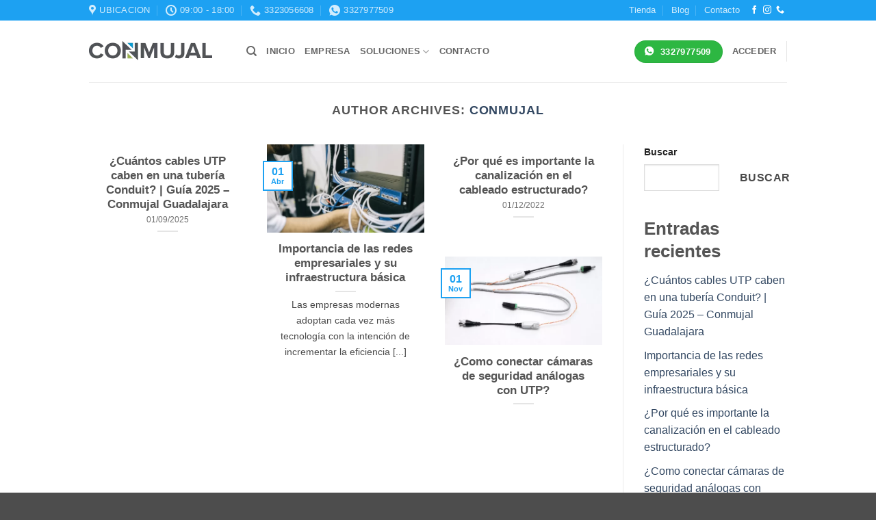

--- FILE ---
content_type: text/css; charset=utf-8
request_url: https://conmujal.com/wp-content/cache/min/1/wp-content/themes/flatsome-child/style.css?ver=1768332138
body_size: 161
content:
.product-meta-info{display:block;margin:8px 0}.product-sku,.product-stock{display:block!important;font-size:0.9em!important;font-weight:500!important;margin-bottom:5px!important;line-height:1.4}.product-sku{color:#666!important}.product-stock.in-stock{color:#4CAF50!important}.product-stock.out-of-stock{color:#F44336!important}.product-stock.backorder{color:#FF9800!important}.whatsapp-product-container{margin:25px 0;text-align:center}.whatsapp-button{background:linear-gradient(135deg,#25D366,#128C7E);color:#fff;border:none;padding:15px 30px;border-radius:5px;font-weight:700;display:inline-flex;align-items:center;gap:10px;text-decoration:none;transition:all 0.3s ease;box-shadow:0 4px 6px rgba(0,0,0,.1)}.whatsapp-button:hover{transform:translateY(-2px);box-shadow:0 6px 12px rgba(0,0,0,.15);background:linear-gradient(135deg,#128C7E,#25D366)}.whatsapp-icon{font-size:1.2em}.whatsapp-response-text{margin-top:10px;font-size:14px;color:#666}.woocommerce ul.products li.product .woocommerce-loop-product__title{font-size:16px;font-weight:600;line-height:1.4;margin-bottom:10px;height:auto;display:block}.woocommerce ul.products li.product .woocommerce-loop-product__title{overflow-wrap:break-word;word-wrap:break-word}.woocommerce-page .products .product-meta-info,.woocommerce-page .products .product-sku,.woocommerce-page .products .product-stock{display:block!important;font-size:0.9em!important;font-weight:500!important}@media (max-width:768px){.whatsapp-button{padding:12px 20px;font-size:.9em}.woocommerce ul.products li.product .woocommerce-loop-product__title{font-size:14px}.product-sku,.product-stock{font-size:0.85em!important}}